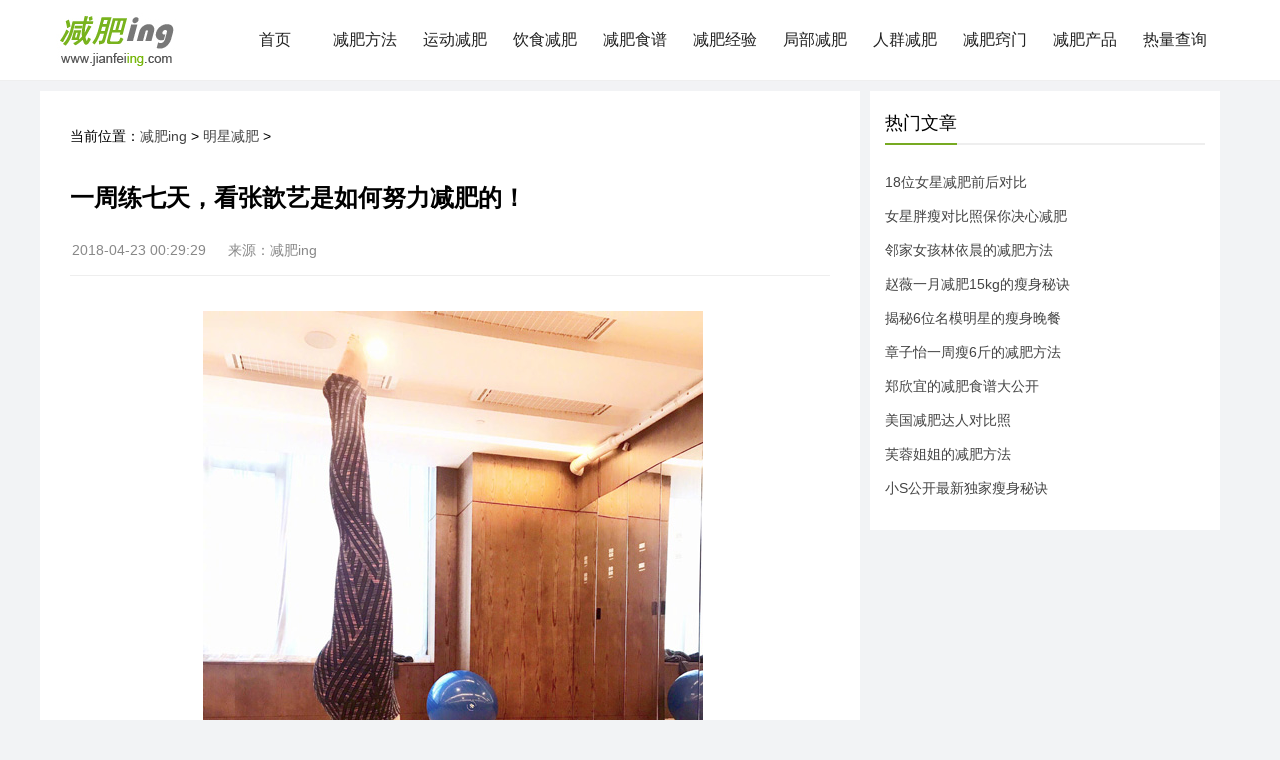

--- FILE ---
content_type: text/html
request_url: http://www.jianfeiing.com/article/201804/21942.html
body_size: 3523
content:
<!DOCTYPE html>
<html>
<head>
<meta charset="utf-8">
<meta http-equiv="Cache-Control" content="no-transform" />
<meta http-equiv="Cache-Control" content="no-siteapp" />
<title>一周练七天，看张歆艺是如何努力减肥的！ - 减肥ing网</title>
<meta name="description" content="四月不减肥，五月徒伤悲。所有人都在想方设法的瘦身，明星更不例外。最近张歆艺就在微博中发布了自己的减肥过程。" />
<meta name="mobile-agent" content="format=html5;url=http://m.jianfeiing.com/article/201804/21942.html" />
<meta name="mobile-agent" content="format=xhtml;url=http://m.jianfeiing.com/article/201804/21942.html" />
<link rel="alternate" media="only screen and (max-width: 640px)" href="http://m.jianfeiing.com/article/201804/21942.html" />
<link rel="stylesheet" href="http://www.jianfeiing.com/style/css/jianfei.css">
<script language="javascript" src="http://www.jianfeiing.com/style/js/jquery-1.11.3.min.js"></script>
<script language="javascript" src="http://www.jianfeiing.com/style/js/ing.js"></script>
</head>


<body>
<div class="head">
	<div class="headnav">
		<div class="logo"><a href="http://www.jianfeiing.com/"><img src="http://www.jianfeiing.com/style/images/logo.gif" alt="减肥网站" /></a></div>	
			<ul class="nav">
				<li><a href="http://www.jianfeiing.com/">首页</a></li>
				<li><a href="http://www.jianfeiing.com/html/jianfeifangfa/">减肥方法</a></li>
				<li><a href="http://www.jianfeiing.com/html/yundongjianfei/">运动减肥</a></li>
				<li><a href="http://www.jianfeiing.com/html/yinshijianfei/">饮食减肥</a></li>
				<li><a href="http://www.jianfeiing.com/html/jianfeishipu/">减肥食谱</a></li>
				<li><a href="http://www.jianfeiing.com/html/jianfeijingyan/">减肥经验</a></li>
				<li><a href="http://www.jianfeiing.com/html/jbjf/">局部减肥</a></li>
				<li><a href="http://www.jianfeiing.com/html/rqjf/">人群减肥</a></li>				
				<li><a href="http://www.jianfeiing.com/html/jianfeiqiaomen/">减肥窍门</a></li>
				<li><a href="http://www.jianfeiing.com/product/">减肥产品</a></li>
				<li><a href="http://www.jianfeiing.com/food/">热量查询</a></li>			
			</ul>
</div>
</div>
<div class="container">
<div class="leftbox">	  
	  <div class="thisposition">当前位置：<a href='http://www.jianfeiing.com/'>减肥ing</a> > <a href='http://www.jianfeiing.com/html/mingxingjianfei/'>明星减肥</a> > </div>	  
	  <h1>一周练七天，看张歆艺是如何努力减肥的！</h1>
	  <div class="info"><span>2018-04-23 00:29:29</span><span>来源：减肥ing</span></div>
	  <div class="info2"><script>wztop()</script></div>
	  <div class="content">		  
      <p style="text-align: center;"><img src="http://img.jianfeiing.com/uploads/userup/201804/1524414505666125.jpg"/></p><p style="text-align: center;"><img src="http://img.jianfeiing.com/uploads/userup/201804/1524414514878830.jpg"/></p><p>　　四月不减肥，五月徒伤悲。所有人都在想方设法的瘦身，明星更不例外。最近张歆艺就在微博中发布了自己的减肥过程。</p><p>　　她说，你们光看到了女人有多美，没看到女人对自己有多狠。一周七天练七天。由此看来，为了瘦身张歆艺真是够努力。</p><p style="text-align: center;"><img src="http://img.jianfeiing.com/uploads/userup/201804/1524414533245113.jpg"/></p><p style="text-align: center;"><img src="http://img.jianfeiing.com/uploads/userup/201804/1524414544948465.jpg"/></p><p>　　只要肯付出就必定会有收获，张歆艺经过自己刻苦的练习，终于成功做到头部倒立。她在评论里还表示，接下来的目标就是手部倒立。当然了，她最终的目标是穿上XS码的衣服。相信美丽又努力的张歆艺，一定会成功。</p><p style="text-align: center;"><img src="http://img.jianfeiing.com/uploads/userup/201804/1524414565505767.jpg"/></p><p>　　从张歆艺减肥的过程可以总结出一些减肥方法，希望对努力瘦身的你有所帮助。</p><p>　　<strong>1.设定目标</strong></p><p>　　张歆艺在减肥初期就设定了要穿上XS码衣服的目标。</p><p>　　有目标的减肥，会让整个瘦身的过程更有斗志。防止懒惰和半途而废。激励自己去奋斗和努力。</p><p>　　<strong>2.坚持运动</strong></p><p>　　张歆艺坚持天天运动，并且成果很显着。</p><p>　　无论是做什么只要能坚持就会有成果，瘦身更不例外。只要肯去练，就一定会瘦。</p><p>　　<strong>3.不节食</strong></p><p>　　翻看张歆艺的微博，轻松可见各种各样的美食。由此可以看出，虽然在瘦身但是她并没有采用节食的方法。</p><p>　　节食是最错误的减肥方法，不仅不能变瘦还可能变成易胖体质。</p><p>　　想要彻底的变瘦，就要养成好的饮食习惯。营养均衡的饮食，既能甩脂瘦身还能变成易瘦的体质。</p><p>　　所有人都在努力，你还迟疑什么，吃进去的食物，迟早是要还的。赶紧加入瘦身的行列吧。</p>
	   	
	  
	
	  </div>
	   	   
	<div class="likenews">
	<div class="likenews_tit"><span>猜你喜欢</span></div>	   
	<ul>
	<li><a href="/article/200809/2531.html" target="_blank"><img src="http://img.jianfeiing.com/uploads/201807/T_0G21435594340.jpg" />韩国美女张娜拉 懒人减肥懒办法</a><span><i class="i_pd">明星减肥</i> <i class="i_time">2008-09-04</i></span></li>
<li><a href="/article/200911/8660.html" target="_blank"><img src="http://img.jianfeiing.com/uploads/201807/T_0G2153A93I4.jpg" />英国女王的健康瘦身饮食</a><span><i class="i_pd">明星减肥</i> <i class="i_time">2009-11-06</i></span></li>
<li><a href="/article/201206/11220.html" target="_blank"><img src="http://img.jianfeiing.com/uploads/201807/T_0G21605232Y5.jpg" />周迅的蛋白质减肥法</a><span><i class="i_pd">明星减肥</i> <i class="i_time">2012-06-05</i></span></li>
<li><a href="/article/201511/18068.html" target="_blank"><img src="http://img.jianfeiing.com/uploads/201807/T_0G3101Z3VD.jpg" />小骨只有90斤！《花千骨》剧组曝光其减肥餐</a><span><i class="i_pd">明星减肥</i> <i class="i_time">2015-11-05</i></span></li>
<li><a href="/article/201609/19354.html" target="_blank"><img src="http://img.jianfeiing.com/uploads/201807/T_0G310360962P.jpg" />魏晨彭于晏健身照曝光 大秀好身材</a><span><i class="i_pd">明星减肥</i> <i class="i_time">2016-09-01</i></span></li>
<li><a href="/article/200809/2486.html" target="_blank"><img src="http://img.jianfeiing.com/uploads/201807/T_0G21435552554.jpg" />梅格·瑞恩美体 柔美+力量</a><span><i class="i_pd">明星减肥</i> <i class="i_time">2008-09-03</i></span></li>
<li><a href="/article/200807/949.html" target="_blank"><img src="http://img.jianfeiing.com/uploads/201807/T_0G21431426104.jpg" />王姬苗条身材健康来</a><span><i class="i_pd">明星减肥</i> <i class="i_time">2008-07-31</i></span></li>
<li><a href="/article/201704/19986.html" target="_blank"><img src="http://img.jianfeiing.com/uploads/201807/T_0G3130Q55557.jpg" />徐若瑄放话18天瘦3公斤 公开瘦身菜谱</a><span><i class="i_pd">明星减肥</i> <i class="i_time">2017-04-06</i></span></li>
<li><a href="/article/201602/18529.html" target="_blank"><img src="http://img.jianfeiing.com/uploads/201807/T_0G3102153VS.jpg" />凯特哈德森登《SELF》杂志封面 畅谈健身秘诀</a><span><i class="i_pd">明星减肥</i> <i class="i_time">2016-02-13</i></span></li>
<li><a href="/article/201804/21879.html" target="_blank"><img src="http://img.jianfeiing.com/uploads/201807/T_0G31416429406.jpg" />舒淇晒照脚踝纤细美腿吸睛 自嘲吃素都会胖</a><span><i class="i_pd">明星减肥</i> <i class="i_time">2018-04-13</i></span></li>

	</ul>	   
	</div>		   
</div>
	  	  
<div class="rightbox">
    <div class="hotpic"><script>rtop()</script></div>
	<div class="hotarc">
	<div class="hotarc_tit"><span>热门文章</span></div>
	<ul>
	<li class="hotarc_list2"><a href="/article/200911/8749.html" target="_blank">18位女星减肥前后对比</a></li>
<li class="hotarc_list2"><a href="/article/200906/7307.html" target="_blank">女星胖瘦对比照保你决心减肥</a></li>
<li class="hotarc_list2"><a href="/article/200903/6087.html" target="_blank">邻家女孩林依晨的减肥方法</a></li>
<li class="hotarc_list2"><a href="/article/200810/4164.html" target="_blank">赵薇一月减肥15kg的瘦身秘诀</a></li>
<li class="hotarc_list2"><a href="/article/200901/5576.html" target="_blank">揭秘6位名模明星的瘦身晚餐</a></li>
<li class="hotarc_list2"><a href="/article/201002/9125.html" target="_blank">章子怡一周瘦6斤的减肥方法</a></li>
<li class="hotarc_list2"><a href="/article/200904/6629.html" target="_blank">郑欣宜的减肥食谱大公开</a></li>
<li class="hotarc_list2"><a href="/article/201106/9378.html" target="_blank">美国减肥达人对比照</a></li>
<li class="hotarc_list2"><a href="/article/201107/9386.html" target="_blank">芙蓉姐姐的减肥方法</a></li>
<li class="hotarc_list2"><a href="/article/201205/11154.html" target="_blank">小S公开最新独家瘦身秘诀</a></li>

	</ul>
	</div>	
    <div class="hotpic"><script>rbottom()</script></div>	
</div>		
</div>		
<div class="footer">
	<div class="about">
	<p>
	<a rel="nofollow" href="http://www.jianfeiing.com/about/index.html" target="_blank">关于我们</a> -
	<a rel="nofollow" href="http://www.jianfeiing.com/about/ad.html" target="_blank">广告服务</a> - 
	<a rel="nofollow" href="http://www.jianfeiing.com/about/lx.html" target="_blank">联系我们</a> -
	<a rel="nofollow" href="http://www.jianfeiing.com/about/hz.html" target="_blank">免责声明</a>
	</p>
	<p>Copyright &copy; 2008-2018  Jianfeiing. All Rights Reserved. <a rel="nofollow" href="http://www.miibeian.gov.cn/">辽ICP备12012940号-1</a></p>		
	</div>
</div>
<script src="http://a.jianfeiing.com/count.php?aid=21942" type='text/javascript' language="javascript"></script> 
</body>
</html>

--- FILE ---
content_type: text/css
request_url: http://www.jianfeiing.com/style/css/jianfei.css
body_size: 4298
content:
/***
 *	by jianfeiing
 **/
 
@charset "utf-8";

/*---------- base ---------*/ 
 
 *{padding:0px; margin:0px; border:0; list-style:none;}
html {font-size:16px; -webkit-text-size-adjust:none; word-wrap:break-word; 	overflow-x:hidden;}
body {font-size: 0.8rem; /* =16px */font-family:"Segoe UI","Lucida Grande",Helvetica,Arial,"Microsoft YaHei",FreeSans,Arimo,"Droid Sans","wenquanyi micro hei","Hiragino Sans GB","Hiragino Sans GB W3",FontAwesome,sans-serif; background:#F2F3F5; }
a{text-decoration: none; color:#444;} 
a:hover{color:#f30; text-decoration: underline;}
.head{background:#FFF; width:100%; height:80px; border-bottom: 1px solid #efefef;}
.headnav{width:1200px; margin:0 auto; position: relative;}
.logo{padding-top:10px; width:160px; float:left;}


	/* 本例子css */
.headnav ul{ width:1000px; margin:0 auto; font-family:"Microsoft YaHei",SimSun,SimHei; float:left;  padding-top:20px; padding-left:30px;}
.headnav ul li{  position:relative; float:left; width:70px; margin:0 10px; display:inline; text-align:center;   }
.headnav ul li a{ height:16px; line-height:16px; padding:12px 0;  display:block; color:#222; font-size:16px;  }
.headnav ul li a:hover{color:#77aa22; }
	
	
	/* 首页banner */

.leftbox_top{width:820px; height:390px; background:#F2F3F5; }
#slider {width:560px; float:left; margin-right:15px; height:370px; border-radius:5px;}
.swiper-container .hide{opacity:0;}
.swiper-button-next,.swiper-button-prev{transition:opacity .5s;}
.banertitle{text-align:center; padding-left:20px; position:relative; bottom:58px; color:#fff; font-weight:600; font-size:18px;  }

.toppic{float:left; width:240px; height:180px; position:relative; -moz-border-radius:5px; -webkit-border-radius:5px; border-radius:5px; margin-bottom:10px;} 
.toppic img{height:180px; width:240px; -moz-border-radius:5px; -webkit-border-radius:5px; border-radius:5px;  transition:.5s;}
.toppic span{position:absolute; bottom:10px; left:10px; color:#fff; font-size:16px; }


.mask{position:absolute;top:0;bottom:0;right:0;left:0;background-image:linear-gradient(180deg,rgba(0,0,0,.05) 5%,rgba(0,0,0,.65)); -moz-border-radius:5px; -webkit-border-radius:5px; border-radius:5px; }
.toparc_tit{border-bottom: 2px solid #eee; margin-bottom:8px; height:30px;}
.toparc_tit span{border-left: 3px solid #ff6600; font-size: 14px; padding-bottom: 2px; padding-left:10px; margin-bottom: 2px; }
.toparc{width:320px; padding:10px 15px 10px; border-bottom: 20px solid #F2F3F5; overflow:hidden;}
.toparc_list{width:330; margin:0 auto 10px;}
.toparc_list a{font-size:14px; line-height:21px; padding-left:8px;}
.toparc_list span {display:block; float:left;} 
.toparc_list span.active {width:14px;  line-height:14px; height:14px; padding:2px; margin-top:2px; font-weight:bold; font-size:10px; text-align:center; color:#fff;  border-radius: 3px; background-color:#c8c7c7;} 
.toparc_list span.num1,.toparc_list span.num2,.toparc_list span.num3 {background-color:#fe4800;} 

.tophotpic{margin-bottom:20px; overflow:hidden}
.tophotpic .picli{width:150px; height:120px; float:left; margin:5px; line-height:20px;}



/* 列表 */	
	
.typelist{width:100%; margin:10px auto 0 30px; overflow: hidden;}
.typelist a{ font-size: 14px; float: left; padding:4px 16px; border: #edecec 1px solid; text-align: center; margin:0 10px 10px 0; background: #F5F5F5; display: block; color:#444; border-radius:4px;}
.typelist a:hover{background:#77aa22;color:#fff;text-decoration: none;}
.typelist a.on {background:#77aa22; color:#fff;}
	
.arclist_tit{width:760px; margin: 10px auto 0; }
.arclist_tit{border-bottom: 2px solid #eee; margin-bottom:25px;}
.arclist_tit span{border-bottom: 2px solid #77aa22; display: inline-block; font-size: 18px; padding-bottom: 8px; margin-bottom: -2px;}
.arclist ul {width:760px; margin: 10px auto 10px; font-size:16px;}

.arclist ul  li{margin:0 auto; height:170px; border-bottom:1px solid #eee; position: relative; padding-top:20px;}
.arclist ul  li:hover {box-shadow: 0 0 5px rgba(0,0,0,.05); background-color: #f9fafd;}
.arclist img{float:left; margin-right:16px; height:150px; width:200px;  -moz-border-radius:2px; -webkit-border-radius:2px; border-radius:2px;}
.arclist a{font-size:18px; line-height: 24px;}
.arclist p{font-size:14px; color:#888; line-height: 22px; padding-top:16px;}
.arclist .i_pd{font-style: normal; position: absolute; left:220px; bottom:22px;  display: inline-block; color: #9e9e9e; background: #F2F3F5; padding: 4px 8px; margin-right: 12px; font-size: 13px;}
.arclist .i_time{color: #b5b5b5; font-style: normal; font-size:12px; position: absolute; right:10px; bottom:22px; }	
	
/*分页*/
.pc_pages{position:relative; left:50%;    float: left; clear:left;}
.pc_pages ul{float:left;  position:relative;  right:50%; overflow:hidden; margin-bottom:25px; margin-top:10px;}
.pc_pages ul li{font-family:Tahoma; line-height:29px; margin-left:3px; margin-right:3px; padding:0 10px; text-align:center; border:1px solid #E9E9E9; float:left;}
.pc_pages ul li a{color:#000; display:block; font-family:Microsoft YaHei; text-decoration: none!important;}
.pc_pages ul li a:hover{color:#77aa22; text-decoration:none;}
.pc_pages ul li.thisclass,
.pc_pages ul li.thisclass a,.pagebox ul li.thisclass a:hover{background-color:#77aa22;font-weight:bold; color:white;}
.pc_pages .pageinfo{float:left; color:#999;}
.pc_pages .pageinfo strong{color:#555; font-weight:normal; margin:0px 2px;}	
		
/* 内容页 */	
.container{width:1200px; margin:10px auto;  overflow: hidden; }
.thisposition{height: 50px; line-height: 50px; margin-top: 20px; padding-left: 30px; overflow: hidden; font-size: 14px;}

.leftbox{width:820px; float:left; overflow: hidden; display: block; background:#FFF;  margin-bottom:20px; }
.leftbox h1{width:760px; margin: 20px auto 0; font-size: 24px; line-height: 34px; }
.leftbox .info{width:760px;	height:40px; margin:20px auto; border-bottom:1px solid #eee; font-size:14px; line-height:30px;	 color:#888;}
.leftbox .info span{margin-left:2px; margin-right:20px;}
.leftbox .info2{width:760px;/* 	height:125px; */ margin:0 auto;}
.leftbox .content{width:760px; overflow:hidden;	margin-top:2px; padding:15px 33px 0; color:#333; font-size:16px; line-height:1.8; word-wrap:break-word; word-break:break-all;  border-bottom:10px solid #F7F7F7;}
.leftbox .content p {margin: 0 0 20px 0;}
.leftbox .content a{color:#222; text-decoration:underline;}
.leftbox .content a:hover{color:#f30; text-decoration: underline;}
.wx_con{text-align:center; margin-top:10px; margin-bottom:20px;}
.archot{text-decoration: none!important; display: inline-block; border: 1px solid #ccc; height: 26px; line-height: 26px; border-radius: 3px; margin-right: 10px; padding: 0 10px;}

.likenews_tit{width:760px; margin: 20px auto 0;}
.likenews_tit{border-bottom: 2px solid #eee; margin-bottom:25px;}
.likenews_tit span{border-bottom: 2px solid #77aa22; display: inline-block; font-size: 18px; padding-bottom: 8px; margin-bottom: -2px;}
.likenews ul {width:760px; margin: 20px auto 0; font-size:16px;}
.likenews ul  li{margin:10px auto; height:126px; border-bottom:1px solid #eee; position: relative;}
.likenews img{float:left; margin-right:16px; height:113px; width:150px;  -moz-border-radius:2px; -webkit-border-radius:2px; border-radius:2px;}
.likenews a{font-size:16px; line-height: 24px;}
.likenews .i_pd{color: #b5b5b5; font-style: normal; font-size:12px; position:absolute; left:170px; bottom:18px;}
.likenews .i_time{color: #b5b5b5; font-style: normal; font-size:12px; position:absolute; right:10px; bottom:18px;}

.index_hot{width:100%; background:#FFF;  margin:10px auto 20px;}
.right_hotlist{width:320px; margin:10px auto 0; padding:5px 6px 6px 0;  overflow: hidden;}
.right_hotlist a{height:30px; padding:0 6px; background: #F5F5F5; float:left; line-height: 30px; border:1px solid #eee;border-radius:5px; display: block; font-size:14px; margin:0 10px 12px 0;}

/* 相关文章 三图版 */
/* 
.likenews ul li{float: left; width:240px; height:240px; margin-bottom:30px; margin-right:13px; overflow: hidden;  line-height:26px; }
.likenews  img {width:240px; -moz-border-radius:8px; -webkit-border-radius:8px; border-radius:8px;} */

.rightbox{width:350px; float:right; margin-right:20px; overflow: hidden; display: block;background:#FFF;  }
.hotpic{text-align:center; margin-top:10px;}
.hotarc{width:320px; padding:10px 15px 10px;}
.hotarc_tit{border-bottom: 2px solid #eee; margin-bottom:25px;}
.hotarc_tit span{border-bottom: 2px solid #77aa22; display: inline-block; font-size: 18px; padding-bottom: 8px; margin-bottom: -2px;}
.hotarc_list{width:330; margin:10px auto; height:80px;}
.hotarc_list img{float:left; margin-right:16px; height:80px; width:106px;}
.hotarc_list a{font-size:14px; line-height: 24px;  display: block;}
.hotarc_list .i_pd,.i_time{color: #b5b5b5; font-style: normal; font-size:12px;}

.hotarc_list2{width:330; margin:0 auto 10px;}
.hotarc_list2 a{font-size:14px; line-height: 24px;}

/* 食物库 */	

.food_lb{text-align:left; margin-top:15px; width:760px; height:620px; }
.food_lb h2{width:730px; height:25px; text-align:left; margin-top:10px; text-indent:5px;	border-bottom:1px solid #CCC; margin-bottom:10px;	font-size:13px;}

.food-table td{height:30px; text-align:left; padding:0 10px;}
.food_lb2{width:730px; margin:25px auto 25px 26px;}

.cfood td {padding: 10px 0; border-bottom:1px dashed #dddddd;}
.cimg{width:60px; float:left;	border-right:5px solid #FFF;	padding:0 15px;}
.ctxt{margin-left:0px; float:left; width:115px;	line-height:28px;}
.clei{font-weight:bold;	font-size:14px;	}
.chot{color:#444;	float:left;}


.food_list ul {width:760px; margin: 10px auto 10px; font-size:16px;}

.food_list ul  li{margin:0 auto; height:120px; border-bottom:1px solid #eee; position: relative; padding-top:20px;}
.food_list ul  li:hover {box-shadow: 0 0 5px rgba(0,0,0,.05); background-color: #f9fafd;}
.food_list img{float:left; margin-right:16px; height:100px; width:100px;  -moz-border-radius:2px; -webkit-border-radius:2px; border-radius:2px;}
.food_list a{font-size:18px; line-height: 24px;}
.food_list p{font-size:14px; color:#888; line-height: 22px; padding-top:16px;}
.food_list .i_pd{font-style: normal; position: absolute; left:114px; bottom:25px;  display: inline-block; color: #9e9e9e;  font-size: 15px;}


.food_left{width:820px; float:left; overflow: hidden; display: block; background:#FFF;  margin-bottom:20px;}
.food_info{width:760px; height:160px; margin: 20px auto 0; position: relative; border-bottom:1px solid #eee;}
.food_info2{width:760px; height:150px; margin:0 auto;}
.food_info img{float:left;}
.food_info p{float:left; display:block; width:590px; margin-left:20px; font-size: 14px; line-height: 30px;}
.food_info p img{float:none;}
.food_info h1{float:left;  display:block; width:590px; margin-left:20px; font-size: 24px; line-height: 34px; padding-bottom:8px;}
.food_info strong{float:left; }
.food_content{width:760px; overflow:hidden;	margin-top:2px; padding:15px 33px 0; color:#333; font-size:16px; line-height:1.8; word-wrap:break-word; word-break:break-all;  border-bottom:10px solid #F7F7F7;}
.food_content h2{font-size:18px;}
.food_content p {margin: 0 0 20px 0;}
.food_content a{color:#222; text-decoration:underline;}
.food_content a:hover{color:#f30; text-decoration: underline;}
.food_content .food_cfooter{width:760px; height:100px; margin:10px auto 30px; background:#f7f7f7; padding:20px; font-size:14px; line-height: 20px;   box-sizing: border-box;}

.food_likenews ul {width:760px; margin: 20px auto 0; font-size:16px;}
.food_likenews ul li{float: left; width:110px; height:130px; margin-bottom:30px; margin-right:42px; overflow: hidden;  line-height:26px; }
.food_likenews  img {width:110px; height:95px; -moz-border-radius:4px; -webkit-border-radius:4px; border-radius:4px;} */

/* 工具 */	


.tool_body{width:820px; margin:0 auto; padding-top:14px; padding-bottom:30px; overflow:hidden;}
.tool_body h1{padding:4px 0 0 28px; color:#444444; font-size:14px; font-weight:bold;  text-align:left;}
.tool_nr{width:760px; margin:0 auto; padding-top:24px; }
.tool_l{width:645px; float:left;}
.tool_l dl dt{ width:101px; padding-right:20px; float:left;}
.tool_l dl dd{ width:524px; float:right; line-height:24px; color:#444444; height:100px; overflow:hidden;}

.tool_body .clear{clear:both;}
.tool_box{width:780px; overflow:hidden; margin:0 auto 0 auto; padding-top:20px;}
.tool_box dl{width:340px; background:#FFF; height:101px; border:#bde8f1 solid 1px; overflow:hidden; float:left; margin:0 10px 43px 10px; display:inline; padding:17px 13px;}
.tool_box dl dt{width:100px; float:left;}

.tool_box dl dd{width:230px; float:right; text-align:left;}
.tool_box dl dd span{display:block; width:249px; height:20px; margin-top:2px; background:url(hy_bg5.gif); padding:3px 0 0 5px; white-space:nowrap; overflow:hidden; font-size:14px; color:#fff; font-weight:bold;}
.tool_box dl dd span a{color:#53BDE4 !important; }
.tool_box dl dd span a:hover{ color:#ff6600 !important; text-decoration:underline;}
.tool_box dl dd p{margin:0px; padding-top:8px; line-height:24px;}
.tool_box dl dd p a{color:#4d4d4d !important;}

.tool_body .xian1{padding:20px 0 14px 0; font-weight:bold; color:#444444;}
.tool_body .xian2{ padding:5px 0 14px 0; font-weight:bold; color:#444444;}

.jisuan{padding-top:20px;color:#444444; padding-bottom:0px;}
.tool_body SELECT {vertical-align:baseline; border:1px solid #ccc;}
.tool_body input{vertical-align:baseline; border:2px solid #ccc;}
.jisuan .xianshi{height:35px; padding-top:17px;  text-align:center; font-size:14px; background:#CDECF7; margin-top:18px;}
.jisuan .xianshi1{width:40px; font-size:14px; vertical-align:baseline; background:#CDECF7; border:#CDECF7 solid 1px; font-weight:bold; color:#369FBF; text-align:center;}
.jisuan .xianshi2{width:145px; font-size:14px; vertical-align:baseline; background:#CDECF7; border:#CDECF7 solid 1px; font-weight:bold; color:#369FBF; text-align:center;}
.jisuan .xianshi4{width:60px; font-size:14px; vertical-align:baseline; background:#CDECF7; border:#CDECF7 solid 1px; font-weight:bold; color:#369FBF; text-align:center;}

.in1{width:50px;}
.jisuan .xianshi3{width:45px; font-size:14px; vertical-align:baseline; background:#CDECF7; border:#CDECF7 solid 1px; font-weight:bold; color:#369FBF; text-align:center;}
.jieshao{ padding-top:10px; line-height:24px; color:#444444; padding-bottom:40px;}
.jieshao img{margin-top:10px;}
.jieshao tr{height:auto; background:#FFF;}
.jieshao th{padding-left: 10px; line-height: 25px; text-align:center;}
.jieshao td{padding-left: 10px; line-height: 25px;}
.jieshao td.ct{text-align:center;}
.bmi{text-align:center;}
.bmi-title{color:#FFF;}
.xhnl{margin-top:20px; float:left; color:#444444;}
.xhnl strong{color:#FFFFFF;}
.xhnl a {padding-left:20px; width:150px; margin-right:50px;	font-size:14px; float:left; background:url(../images/tool/dian.gif) 6px 4px  no-repeat;}
.xhend{border:1px solid #53BDE4;}
.xhend .bd2{width:80px; border:#CDECF7 solid 1px; font-size:16px;  font-weight:bold; color:#369FBF; background:#CDECF7; text-align:center;}
.ie8tj{font-size:12px;}

/* 底部 */	
.fdlink{background:#FFF;}
.fdbody{width:1200px; margin:0 auto; overflow:hidden;}
.fdtit{font-size:18px; padding-top:30px; padding-bottom:20px;}
.fdbody a{padding-right:20px;}

.footer{background:#FFF; padding: 30px 0;}
.about{width:1200px; margin: 0 auto; position: relative;}
.footer p {text-align: center; color: #aaa; line-height: 30px; font-size: 14px;}

--- FILE ---
content_type: application/javascript
request_url: http://www.jianfeiing.com/style/js/ing.js
body_size: 908
content:
/* function wztop() 
{
document.writeln("<script type=\'text/javascript\' src=\'//tupian1.jianfeiing.com/site/9r8lw.js?hcuzbyl=zz\'></script>");
}

function rtop() 
{
document.writeln("<script type=\'text/javascript\' src=\'//tupian1.jianfeiing.com/source/api/akc2qz.js?lg=ydfcphh\'></script>");
}

function rbottom() 
{
document.writeln("<script type=\'text/javascript\' src=\'//tupian1.jianfeiing.com/production/openjs/site/4kokd.js?gbty=axkdk\'></script>");
} */

$(function(){
	
var newslink = '<div class="wx_con"><img alt="减肥ing官方微信" src="http://www.jianfeiing.com/images/weixin/wx330.gif"/></div>';
$(".content").append(newslink);

});

var _hmt = _hmt || [];
(function() {
  var hm = document.createElement("script");
  hm.src = "https://hm.baidu.com/hm.js?1c238fbbf6872df36f25f311773ad4d0";
  var s = document.getElementsByTagName("script")[0]; 
  s.parentNode.insertBefore(hm, s);
})();